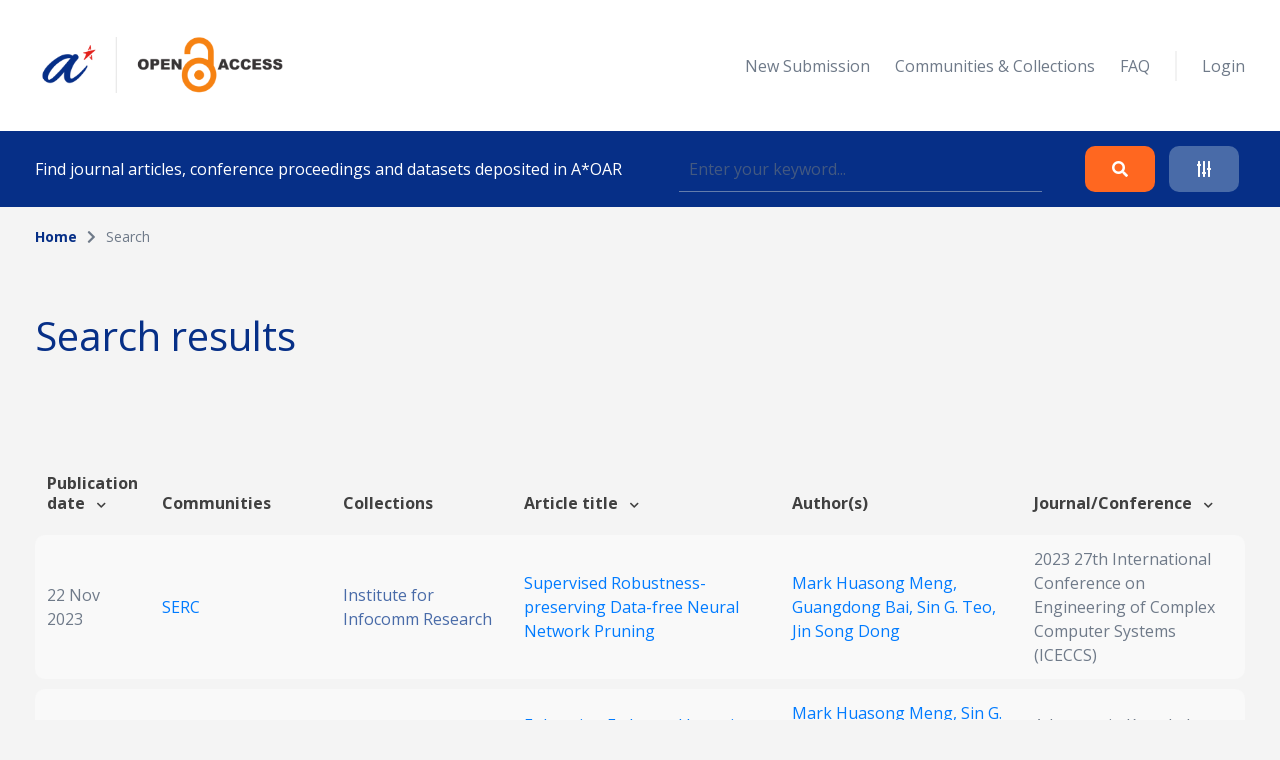

--- FILE ---
content_type: text/html; charset=UTF-8
request_url: https://oar.a-star.edu.sg/search?search_author=Mark%20Huasong%20Meng
body_size: 44345
content:
<!DOCTYPE html>
<html lang="en">
    <head>
        <meta charset="utf-8">
        <meta name="viewport" content="width=device-width, initial-scale=1">
        <meta name="csrf-token" content="lt79epmhvpkb7wF8UQcQGcTLRLVbhOfopruOW2dI">

        <title>    Search
 - A*STAR OAR</title>

        <!-- Fonts -->
        <link rel="preconnect" href="https://fonts.gstatic.com">
        <link href="https://fonts.googleapis.com/css2?family=Open+Sans:wght@300;400;700&display=swap" rel="stylesheet">

        <link rel="stylesheet" href="https://oar.a-star.edu.sg/slicing/assets/css/bootstrap.min.css?v=20190510" />
        <link rel="stylesheet" href="https://oar.a-star.edu.sg/slicing/assets/css/bootstrap-tagsinput.css" />
        <link rel="stylesheet" href="https://oar.a-star.edu.sg/slicing/assets/@fontawesome/fontawesome-free/css/all.min.css" rel="stylesheet" />

        <!-- Styles -->
        <link rel="stylesheet" href="https://oar.a-star.edu.sg/css/style.css?id=d409c2511e452d1ab73c">
        <link rel="stylesheet" href="https://oar.a-star.edu.sg/slicing/assets/css/nonce-override.css?v=20190510" />
        <link rel="stylesheet" href="https://oar.a-star.edu.sg/slicing/assets/css/mobile-responsive.css?v=202306">
        <link rel="stylesheet" type="text/css" href="https://cdn.jsdelivr.net/npm/pikaday/css/pikaday.css">
        
        <link rel="stylesheet" href="https://cdnjs.cloudflare.com/ajax/libs/font-awesome/5.15.2/css/fontawesome.min.css" integrity="sha512-shT5e46zNSD6lt4dlJHb+7LoUko9QZXTGlmWWx0qjI9UhQrElRb+Q5DM7SVte9G9ZNmovz2qIaV7IWv0xQkBkw==" crossorigin="anonymous" />
        <link href="https://cdn.jsdelivr.net/npm/select2@4.1.0-rc.0/dist/css/select2.min.css" rel="stylesheet" />
        <link rel="stylesheet" type="text/css" href="//cdn.jsdelivr.net/npm/slick-carousel@1.8.1/slick/slick.css"/>

        <style nonce="TSHtEeMnTvRqZH4rE5SQcqpHgJwUlVSa">[wire\:loading], [wire\:loading\.delay], [wire\:loading\.inline-block], [wire\:loading\.inline], [wire\:loading\.block], [wire\:loading\.flex], [wire\:loading\.table], [wire\:loading\.grid] {display: none;}[wire\:offline] {display: none;}[wire\:dirty]:not(textarea):not(input):not(select) {display: none;}input:-webkit-autofill, select:-webkit-autofill, textarea:-webkit-autofill {animation-duration: 50000s;animation-name: livewireautofill;}@keyframes livewireautofill { from {} }</style>

        
        <!-- Scripts -->
        <script src="https://cdnjs.cloudflare.com/ajax/libs/moment.js/2.29.4/moment.min.js"></script>
        <script src="https://cdn.jsdelivr.net/gh/alpinejs/alpine@v2.8.0/dist/alpine.min.js" defer></script>
        <script src="https://cdn.jsdelivr.net/npm/pikaday/pikaday.js"></script>

        <script type="text/javascript" src="https://oar.a-star.edu.sg/slicing/assets/js/jquery-v3.6.0.min.js?v=201905100"></script>
        <script type="text/javascript" src="https://oar.a-star.edu.sg/slicing/assets/js/bootstrap-tagsinput.js"></script>
        <script src="https://stackpath.bootstrapcdn.com/bootstrap/4.5.2/js/bootstrap.bundle.min.js"></script>

        <script src="https://cdn.jsdelivr.net/npm/select2@4.1.0-rc.0/dist/js/select2.min.js"></script>
        <script type="text/javascript" src="//cdn.jsdelivr.net/npm/slick-carousel@1.8.1/slick/slick.min.js"></script>
        <script src="https://oar.a-star.edu.sg/js/app.js?id=b2443b023169b82ec1bb" defer></script>
        <script type="text/javascript" src="https://oar.a-star.edu.sg/slicing/assets/js/tracking.js"></script>
        <script {$nonce}>console.warn("Livewire: The published Livewire assets are out of date\n See: https://laravel-livewire.com/docs/installation/")</script><script src="/vendor/livewire/livewire.js?id=90730a3b0e7144480175" data-turbo-eval="false" data-turbolinks-eval="false"></script><script data-turbo-eval="false" data-turbolinks-eval="false"nonce="TSHtEeMnTvRqZH4rE5SQcqpHgJwUlVSa">window.livewire = new Livewire({"nonce":"TSHtEeMnTvRqZH4rE5SQcqpHgJwUlVSa"});window.Livewire = window.livewire;window.livewire_app_url = '';window.livewire_token = 'lt79epmhvpkb7wF8UQcQGcTLRLVbhOfopruOW2dI';window.deferLoadingAlpine = function (callback) {window.addEventListener('livewire:load', function () {callback();});};document.addEventListener("DOMContentLoaded", function () {window.livewire.start();});</script>


        
                <!-- Global site tag (gtag.js) - Google Analytics -->
        <script async src="https://www.googletagmanager.com/gtag/js?id=G-CRQD4WZVZL"></script>
        <script nonce="TSHtEeMnTvRqZH4rE5SQcqpHgJwUlVSa">
        window.dataLayer = window.dataLayer || [];
        function gtag(){dataLayer.push(arguments);}
        gtag('js', new Date());

        gtag('config', 'G-CRQD4WZVZL');
        </script>
            </head>
    <body>
        <header wire:id="b0KrTX3Sbw4mhG4QV5z3" wire:initial-data="{&quot;fingerprint&quot;:{&quot;id&quot;:&quot;b0KrTX3Sbw4mhG4QV5z3&quot;,&quot;name&quot;:&quot;components.header&quot;,&quot;locale&quot;:&quot;en&quot;,&quot;path&quot;:&quot;search&quot;,&quot;method&quot;:&quot;GET&quot;},&quot;effects&quot;:{&quot;listeners&quot;:[]},&quot;serverMemo&quot;:{&quot;children&quot;:{&quot;ei8JSxd&quot;:{&quot;id&quot;:&quot;2q7nNQmo7cocR61UTZxW&quot;,&quot;tag&quot;:&quot;div&quot;}},&quot;errors&quot;:[],&quot;htmlHash&quot;:&quot;b2ee1576&quot;,&quot;data&quot;:{&quot;search_collection&quot;:null,&quot;search_author&quot;:&quot;Mark Huasong Meng&quot;,&quot;search_topic&quot;:null,&quot;search_date&quot;:null,&quot;search_date_end&quot;:null,&quot;search_funding&quot;:null,&quot;search_query&quot;:null,&quot;type&quot;:&quot;&quot;,&quot;show_filter&quot;:false},&quot;dataMeta&quot;:[],&quot;checksum&quot;:&quot;e37a45389dc450c71c121f2703d8ef9466dd1d2fcaa9ed20dadf078590f98e92&quot;}}">
    <div wire:id="2q7nNQmo7cocR61UTZxW" wire:initial-data="{&quot;fingerprint&quot;:{&quot;id&quot;:&quot;2q7nNQmo7cocR61UTZxW&quot;,&quot;name&quot;:&quot;components.navigation&quot;,&quot;locale&quot;:&quot;en&quot;,&quot;path&quot;:&quot;search&quot;,&quot;method&quot;:&quot;GET&quot;},&quot;effects&quot;:{&quot;listeners&quot;:[]},&quot;serverMemo&quot;:{&quot;children&quot;:[],&quot;errors&quot;:[],&quot;htmlHash&quot;:&quot;6459846a&quot;,&quot;data&quot;:{&quot;type&quot;:&quot;&quot;},&quot;dataMeta&quot;:[],&quot;checksum&quot;:&quot;3d1234b5472ea8ad694315739db81129bc6d235364f2c20501c4936e27dae781&quot;}}">
    <nav id="menu">
        <div class="container mx-auto">
            <div class="row align-items-center">
                <div class="col-8 col-md-4">
                    <div>
                        <a href="/"><img src="https://oar.a-star.edu.sg/slicing/assets/img/logo.png" width="250" /></a>
                    </div>
                </div>
                <div id="btn-menu" class="col-4 d-md-none">
                    <button class="btn">
                        <i class="fa fa-bars"></i>
                    </button>
                </div>
                <div id="list-menu" class="col-12 col-md-8 ">
                    <ul>
                                                <li>
                            <a href="https://oar.a-star.edu.sg/login">New Submission</a>
                        </li>
                                                <li><a href="https://oar.a-star.edu.sg/communities-collections">Communities & Collections</a></li>
                        <!-- <li><a>About</a></li> -->
                        <li><a href="https://oar.a-star.edu.sg/faq">FAQ</a></li>
                        <li class="separator">&nbsp;</li>
                                                    <li>
                                <a href="https://oar.a-star.edu.sg/login">Login</a>
                            </li>
                                            </ul>
                </div>
            </div>
        </div>
    </nav>
</div>
<script type="text/javascript" nonce="TSHtEeMnTvRqZH4rE5SQcqpHgJwUlVSa">
    $('body').on('click', '.logout-button', function() {
        document.getElementById('logout_form').submit();
    });
</script>
    <form method="GET" action="https://oar.a-star.edu.sg/search">
    <section id="search">
        <div class="container">
            <div class="row">
                <div class="col">
                    <div class="search-form">
                        <div class="search-form-text">
                            Find journal articles, conference proceedings and datasets deposited in A*OAR
                        </div>
                        <div class="search-form-input">
                            <input type="text" class="form-control" name="search_query" placeholder="Enter your keyword..." wire:model.defer="search_query" />
                        </div>
                        <div class="search-form-buttons">
                            <div class="buttons text-right">
                                <button type="submit" class="btn btn-orange">
                                    <i class="fas fa-search"></i>
                                </button>
                                <a class="btn btn-blue" data-target="#advance-search">
                                    <i class="fas fa-sliders-h"></i>
                                </a>
                            </div>
                        </div>
                    </div>
                </div>
            </div>
        </div>
    </section>

    <div wire:ignore class="advance-search collapse-section" id="advance-search">
        <div class="advance-search-wrapper">
            <div class="container">
                <div class="row align-items-center">
                    <div class="col-md-9">
                        <div class="d-flex flex-wrap">
                            <div class="col-12 col-md-4">
                                <label>Collection</label>
                                <!-- <input type="text" class="form-control" name="search_collection" placeholder="Enter keyword..." wire:model.defer="search_collection" /> -->
                                <div class="select2-collection-wrapper" wire:ignore>
    <select class="form-control" name="search_collection" wire:model="search_collection" data-select2id="search_collection" set-id-value="">
        <option value="">Please select a collection</option>
    </select>
</div>

<style nonce="TSHtEeMnTvRqZH4rE5SQcqpHgJwUlVSa">
.select2-collection-wrapper .select2-container--default .select2-selection--single {
    background: #FFFFFF;
    border: 1px solid rgba(191,202,210,0.5);
    box-sizing: border-box;
    border-radius: 5px;
    padding: 10px;
    display: block;
    height: 100%;
}

.select2-collection-wrapper .selection {
    display: block;
    height: 47px;
}

.select2-collection-wrapper .select2-selection__arrow {
    top: 50%!important;
    transform: translateY(-50%);
}

</style>
<script type="text/javascript" nonce="TSHtEeMnTvRqZH4rE5SQcqpHgJwUlVSa">

$(document).ready(function(){
    var selector = $('.select2-collection-wrapper > select[data-select2id="search_collection"]');
    selector.select2({
        ajax: {
            url: 'https://oar.a-star.edu.sg/find-collections',
            method: 'GET',
            data: function (params) {
                console.log('script init ')
                var query = {
                    term: params.term,
                    setIdAsValue: '',
                    moderatorMode: 'false',
                }
                return query;
            },
            processResults: function (data) {
                var data_modified = $.map(data.results, function (obj) {
                    obj.children.forEach(element => {
                        element.children.forEach(child => {
                                                    });
                    });
                    return obj;
                });

                return { results: data_modified };
            }
        }
    })

    if (window.livewire.find('b0KrTX3Sbw4mhG4QV5z3')['search_collection'] && window.livewire.find('b0KrTX3Sbw4mhG4QV5z3')['search_collection'] != "" && typeof window.livewire.find('b0KrTX3Sbw4mhG4QV5z3')['search_collection'] != 'function') {
        if (selector.attr('set-id-value') == 'false' || selector.attr('set-id-value') == '') {
            var newOption = new Option(window.livewire.find('b0KrTX3Sbw4mhG4QV5z3')['search_collection'], window.livewire.find('b0KrTX3Sbw4mhG4QV5z3')['search_collection'], true, true);
            selector.append(newOption).trigger('change');
        } else {
            $.ajax({
                url: 'https://oar.a-star.edu.sg/find-collections-detail',
                method: 'GET',
                data: {
                    term: window.livewire.find('b0KrTX3Sbw4mhG4QV5z3')['search_collection']
                },
                complete: function(res) {
                    var data = res.responseJSON;
                    if (data) {
                        var newOption = new Option(data.collection_name, window.livewire.find('b0KrTX3Sbw4mhG4QV5z3')['search_collection'], true, true);
                        selector.append(newOption).trigger('change');
                    }
                }
            })
        }
    }
    selector.on('change', function (e) {
        var data = $(this).select2("val");
        window.livewire.find('b0KrTX3Sbw4mhG4QV5z3').set('search_collection',data);
        // console.log(data)
        // if(window.livewire.find('b0KrTX3Sbw4mhG4QV5z3').form.collection.indexOf(data) >= 0 && data != "") {
        //     alert('You have choosed duplicated collection.');
        //     return;
        // }

        // var countCollectionJS = window.livewire.find('b0KrTX3Sbw4mhG4QV5z3').countCollection;
        // countCollectionJS++;
        // window.livewire.find('b0KrTX3Sbw4mhG4QV5z3').set('countCollection', countCollectionJS);

        //window.livewire.find('b0KrTX3Sbw4mhG4QV5z3').addMoreCollection();

    });
})
</script>                            </div>
                            <div class="col-12 col-md-4">
                                <label>Author</label>
                                <input type="text" class="form-control" name="search_author" placeholder="Enter keyword..." wire:model.defer="search_author" />
                            </div>
                            <div class="col-12 col-md-4">
                                <label>Topic</label>
                                <input type="text" class="form-control" name="search_topic" placeholder="Enter keyword..." wire:model.defer="search_topic" />
                            </div>
                        </div>
                        <div class="d-flex mt-3 flex-wrap">
                            <div class="col-12 col-md-4 mb-2">
                                <label>Funding info</label>
                                <input type="text" class="form-control" name="search_funding" placeholder="Enter keyword..." wire:model.defer="search_funding" />
                            </div>
                            <div class="col-12 col-md-4">
                                <label>Date published</label>
                                
                                
                                <input type="text" placeholder="Start Date" id="search_date_start" class="form-control" wire:model.defer="search_date" autocomplete="off" />
                            </div>
                            <div class="col-12 col-md-4">
                                <label>&nbsp;</label>
                                
                                
                                <input type="text" placeholder="End Date" id="search_date_end" class="form-control" wire:model.defer="search_date_end" autocomplete="off" />
                            </div>
                            <div>
    &nbsp;
</div>

                        </div>
                    </div>
                    <div class="col-12 col-md-3 mt-3 mt-md-0">
                        <div class="text-center text-md-right">
                            <div class="d-none d-sm-block">
                                <button type="submit" class="btn btn-orange">
                                    Search
                                </button>
                                <br><br>
                                <button type="reset" class="btn btn-blue btn-adv-search-clear-form btn-clear-form">
                                    Clear
                                </button>
                            </div>
                            <div class="d-flex d-sm-none gap-3 justify-content-center">
                                <button type="submit" class="btn btn-orange">
                                    Search
                                </button>
                                <button type="reset" class="btn btn-blue btn-adv-search-clear-form btn-clear-form">
                                    Clear
                                </button>
                            </div>
                        </div>
                        <div class="mt-3">
                            <div class="text-center text-md-right">
                                <a href="javascript:void(0)" class="btn text-center color-brand-1 collapse-search" data-target="#advance-search">
                                    Collapse<br />
                                    <i class="fas fa-chevron-up"></i>
                                </a>
                            </div>
                        </div>
                    </div>
                </div>
            </div>
        </div>
    </div>
    </form>
</header>
<script nonce="TSHtEeMnTvRqZH4rE5SQcqpHgJwUlVSa">

    document.addEventListener('livewire:load', function () {
        var startDateForHeader,
            endDateForHeader,
            updateStartDateForHeader = function() {
                startPickerForHeader.setStartRange(startDateForHeader);
                endPickerForHeader.setStartRange(startDateForHeader);
                endPickerForHeader.setMinDate(startDateForHeader);
            },
            updateEndDateForHeader = function() {
                startPickerForHeader.setEndRange(endDateForHeader);
                startPickerForHeader.setMaxDate(endDateForHeader);
                endPickerForHeader.setEndRange(endDateForHeader);
            },
            startPickerForHeader = new Pikaday({
                field: document.getElementById('search_date_start'),
                minDate: new Date(),
                maxDate: new Date(2020, 12, 31),
                format: 'D MMM YYYY',
                onSelect: function(date) {
                    startDateForHeader = this.getDate();
                    updateStartDateForHeader();
                    // window.livewire.find('b0KrTX3Sbw4mhG4QV5z3').search_date = moment(date.toString()).format('D MMM YYYY');
                    window.livewire.find('b0KrTX3Sbw4mhG4QV5z3').set('search_date', moment(date.toString()).format('D MMM YYYY'));
                }
            }),
            endPickerForHeader = new Pikaday({
                field: document.getElementById('search_date_end'),
                minDate: new Date(),
                maxDate: new Date(2020, 12, 31),
                format: 'D MMM YYYY',
                onSelect: function(date) {
                    endDateForHeader = this.getDate();
                    updateEndDateForHeader();
                    // window.livewire.find('b0KrTX3Sbw4mhG4QV5z3').set('search_date_end', moment(date.toString()).format('D MMM YYYY'));
                }
            }),
            _startDateForHeader = startPickerForHeader.getDate(),
            _endDateForHeader = endPickerForHeader.getDate();

            if (_startDateForHeader) {
                startDateForHeader = _startDateForHeader;
                updateStartDateForHeader();
            }

            if (_endDateForHeader) {
                endDateForHeader = _endDateForHeader;
                updateEndDateForHeader();
            }
    });
</script>

        <div wire:id="MdCUm66aTVVqPVTcM6oq" wire:initial-data="{&quot;fingerprint&quot;:{&quot;id&quot;:&quot;MdCUm66aTVVqPVTcM6oq&quot;,&quot;name&quot;:&quot;pages.search&quot;,&quot;locale&quot;:&quot;en&quot;,&quot;path&quot;:&quot;search&quot;,&quot;method&quot;:&quot;GET&quot;},&quot;effects&quot;:{&quot;listeners&quot;:[],&quot;path&quot;:&quot;https:\/\/oar.a-star.edu.sg\/search?search_author=Mark%20Huasong%20Meng&amp;search_collection=&amp;search_topic=&amp;search_funding=&amp;search_date=&amp;search_date_end=&amp;search_query=&amp;limit=10&quot;},&quot;serverMemo&quot;:{&quot;children&quot;:{&quot;fgtLetI&quot;:{&quot;id&quot;:&quot;KgXZUDYLvRD2DLAiHp4Z&quot;,&quot;tag&quot;:&quot;section&quot;},&quot;wvBK9f2&quot;:{&quot;id&quot;:&quot;Iv79Cgv2jXEFy0Sw5n7c&quot;,&quot;tag&quot;:&quot;div&quot;}},&quot;errors&quot;:[],&quot;htmlHash&quot;:&quot;76b35bd8&quot;,&quot;data&quot;:{&quot;links&quot;:[{&quot;name&quot;:&quot;Home&quot;,&quot;is_active&quot;:true},{&quot;name&quot;:&quot;Search&quot;,&quot;is_active&quot;:false}],&quot;collection&quot;:null,&quot;form&quot;:{&quot;searchQuery&quot;:&quot;&quot;,&quot;searchType&quot;:&quot;&quot;,&quot;searchDateType&quot;:&quot;&quot;,&quot;searchDateRange&quot;:[],&quot;sortField&quot;:&quot;issue_date&quot;,&quot;sortData&quot;:&quot;desc&quot;},&quot;pageTitle&quot;:&quot;&quot;,&quot;search_collection&quot;:&quot;&quot;,&quot;search_author&quot;:&quot;Mark Huasong Meng&quot;,&quot;search_topic&quot;:&quot;&quot;,&quot;search_funding&quot;:&quot;&quot;,&quot;search_date&quot;:&quot;&quot;,&quot;search_date_end&quot;:&quot;&quot;,&quot;search_query&quot;:&quot;&quot;,&quot;limit&quot;:10,&quot;page&quot;:1},&quot;dataMeta&quot;:[],&quot;checksum&quot;:&quot;0fecd8976c4ad1757aa0338201d05c591094f163e84c1077b859e5ff7deaca91&quot;}}">
    <section wire:id="KgXZUDYLvRD2DLAiHp4Z" wire:initial-data="{&quot;fingerprint&quot;:{&quot;id&quot;:&quot;KgXZUDYLvRD2DLAiHp4Z&quot;,&quot;name&quot;:&quot;components.breadcrumbs&quot;,&quot;locale&quot;:&quot;en&quot;,&quot;path&quot;:&quot;search&quot;,&quot;method&quot;:&quot;GET&quot;},&quot;effects&quot;:{&quot;listeners&quot;:[]},&quot;serverMemo&quot;:{&quot;children&quot;:[],&quot;errors&quot;:[],&quot;htmlHash&quot;:&quot;dc15d6bf&quot;,&quot;data&quot;:{&quot;links&quot;:[{&quot;name&quot;:&quot;Home&quot;,&quot;is_active&quot;:true},{&quot;name&quot;:&quot;Search&quot;,&quot;is_active&quot;:false}]},&quot;dataMeta&quot;:[],&quot;checksum&quot;:&quot;fbb64ee38ca1adc9ee308c7025943cde44406555c97d7c5ff728be58a50ee8dd&quot;}}" id="breadcrumb">
    <div class="container">
        <div class="row">
            <div class="col">
                <ul>
                                            <li class="active">
                                                            <a href="https://oar.a-star.edu.sg" class="color-brand-1">
                                    Home
                                </a>
                                                    </li>
                                                    <li class="arrow"><i class="fas fa-chevron-right"></i></li>
                                                                    <li class="">
                                                            Search
                                                    </li>
                                                            </ul>
            </div>
        </div>
    </div>
</section>    <section class="mt-54">
        <div class="container">
            <div class="row align-items-center">
                <div class="col">
                    <h1>
                        Search results
                    </h1>
                </div>
            </div>
        </div>
    </section>
    <section class="mt-63">
        <div class="container article-list">
            <div class="position-relative">
    <div wire:loading.class="loader" wire:target="getArticles">
        <div wire:id="Iv79Cgv2jXEFy0Sw5n7c" wire:initial-data="{&quot;fingerprint&quot;:{&quot;id&quot;:&quot;Iv79Cgv2jXEFy0Sw5n7c&quot;,&quot;name&quot;:&quot;components.loader&quot;,&quot;locale&quot;:&quot;en&quot;,&quot;path&quot;:&quot;search&quot;,&quot;method&quot;:&quot;GET&quot;},&quot;effects&quot;:{&quot;listeners&quot;:[]},&quot;serverMemo&quot;:{&quot;children&quot;:[],&quot;errors&quot;:[],&quot;htmlHash&quot;:&quot;c1770c45&quot;,&quot;data&quot;:{&quot;wireTarget&quot;:&quot;&quot;},&quot;dataMeta&quot;:[],&quot;checksum&quot;:&quot;9a383c3f5d75ac3e557573588bd574199698ab39d219f7bb24a1460c13b2f873&quot;}}">
    <div class="loader-wrapper">
        <div class="spinner-loader"></div>
    </div>
</div>    </div>
    <div class="table-responsive">
        <table class="table">
            <thead>
                                    <tr>
                        <tr>
                        <th style="cursor:pointer" wire:click="sortData('issue_date', 'asc')" width="">
    Publication date  <i class="fas fa-chevron-down ml-2"></i>
</th>
                        <th width="">
    Communities
</th>
                        <th width="">
    Collections
</th>
                        <th style="cursor:pointer" wire:click="sortData('title', 'asc')" width="">
    Article title  <i class="fas fa-chevron-down ml-2"></i>
</th>
                        <th width="">
    Author(s)
</th>
                        <th style="cursor:pointer" wire:click="sortData('other_title', 'asc')" width="">
    Journal/Conference  <i class="fas fa-chevron-down ml-2"></i>
</th>
                    </tr>
                    </tr>
                            </thead>
            <tbody>
                
                <tr :key="'row' . $article->article_id">
                        <td width="5%">
                            22 Nov 2023
                        </td>
                        <td width="15%">
                            <a href="https://oar.a-star.edu.sg/communities-collections?collectionId=3">
                                SERC
                            </a>
                        </td>
                        <td width="15%">
                                                            <a href="https://oar.a-star.edu.sg/communities-collections/20" class="color-seconday-color">
                                    Institute for Infocomm Research
                                </a>
                                                    </td>
                        <td>
                                                            <a href="https://oar.a-star.edu.sg/communities-collections/articles/20428">
                                    Supervised Robustness-preserving Data-free Neural Network Pruning
                                </a>
                                                    </td>
                        <td width="20%">
                                                        <a href="https://oar.a-star.edu.sg/search?search_author=Mark%20Huasong%20Meng">
                                Mark Huasong Meng, 
                            </a>
                                                        <a href="https://oar.a-star.edu.sg/search?search_author=Guangdong%20Bai">
                                Guangdong Bai, 
                            </a>
                                                        <a href="https://oar.a-star.edu.sg/search?search_author=Sin%20G.%20Teo">
                                Sin G. Teo, 
                            </a>
                                                        <a href="https://oar.a-star.edu.sg/search?search_author=Jin%20Song%20Dong">
                                Jin Song Dong
                            </a>
                                                    </td>
                        <td>
                            2023 27th International Conference on Engineering of Complex Computer Systems (ICECCS)
                        </td>
                    </tr>
                                        <tr :key="'row' . $article->article_id">
                        <td width="5%">
                            27 May 2023
                        </td>
                        <td width="15%">
                            <a href="https://oar.a-star.edu.sg/communities-collections?collectionId=3">
                                SERC
                            </a>
                        </td>
                        <td width="15%">
                                                            <a href="https://oar.a-star.edu.sg/communities-collections/20" class="color-seconday-color">
                                    Institute for Infocomm Research
                                </a>
                                                    </td>
                        <td>
                                                            <a href="https://oar.a-star.edu.sg/communities-collections/articles/19321">
                                    Enhancing Federated Learning Robustness Using Data-Agnostic Model Pruning
                                </a>
                                                    </td>
                        <td width="20%">
                                                        <a href="https://oar.a-star.edu.sg/search?search_author=Mark%20Huasong%20Meng">
                                Mark Huasong Meng, 
                            </a>
                                                        <a href="https://oar.a-star.edu.sg/search?search_author=Sin%20G.%20Teo">
                                Sin G. Teo, 
                            </a>
                                                        <a href="https://oar.a-star.edu.sg/search?search_author=Guangdong%20Bai">
                                Guangdong Bai, 
                            </a>
                                                        <a href="https://oar.a-star.edu.sg/search?search_author=Kailong%20Wang">
                                Kailong Wang, 
                            </a>
                                                        <a href="https://oar.a-star.edu.sg/search?search_author=Jin%20Song%20Dong">
                                Jin Song Dong
                            </a>
                                                    </td>
                        <td>
                            Advances in Knowledge Discovery and Data Mining
                        </td>
                    </tr>
                                        <tr :key="'row' . $article->article_id">
                        <td width="5%">
                            12 Mar 2023
                        </td>
                        <td width="15%">
                            <a href="https://oar.a-star.edu.sg/communities-collections?collectionId=3">
                                SERC
                            </a>
                        </td>
                        <td width="15%">
                                                            <a href="https://oar.a-star.edu.sg/communities-collections/20" class="color-seconday-color">
                                    Institute for Infocomm Research
                                </a>
                                                    </td>
                        <td>
                                                            <a href="https://oar.a-star.edu.sg/communities-collections/articles/19317">
                                    Post-GDPR Threat Hunting on Android Phones: Dissecting OS-level Safeguards of User-unresettable Identifiers
                                </a>
                                                    </td>
                        <td width="20%">
                                                        <a href="https://oar.a-star.edu.sg/search?search_author=Mark%20Huasong%20Meng">
                                Mark Huasong Meng, 
                            </a>
                                                        <a href="https://oar.a-star.edu.sg/search?search_author=Qing%20Zhang">
                                Qing Zhang, 
                            </a>
                                                        <a href="https://oar.a-star.edu.sg/search?search_author=Guangshuai%20Xia">
                                Guangshuai Xia, 
                            </a>
                                                        <a href="https://oar.a-star.edu.sg/search?search_author=Yuwei%20Zheng">
                                Yuwei Zheng, 
                            </a>
                                                        <a href="https://oar.a-star.edu.sg/search?search_author=Yanjun%20Zhang">
                                Yanjun Zhang, 
                            </a>
                                                        <a href="https://oar.a-star.edu.sg/search?search_author=Guangdong%20Bai">
                                Guangdong Bai, 
                            </a>
                                                        <a href="https://oar.a-star.edu.sg/search?search_author=Zhi%20Liu">
                                Zhi Liu, 
                            </a>
                                                        <a href="https://oar.a-star.edu.sg/search?search_author=Sin%20G.%20Teo">
                                Sin G. Teo, 
                            </a>
                                                        <a href="https://oar.a-star.edu.sg/search?search_author=Jin%20Song%20Dong">
                                Jin Song Dong
                            </a>
                                                    </td>
                        <td>
                            Proceedings 2023 Network and Distributed System Security Symposium
                        </td>
                    </tr>
                                        <tr :key="'row' . $article->article_id">
                        <td width="5%">
                            6 Dec 2022
                        </td>
                        <td width="15%">
                            <a href="https://oar.a-star.edu.sg/communities-collections?collectionId=3">
                                SERC
                            </a>
                        </td>
                        <td width="15%">
                                                            <a href="https://oar.a-star.edu.sg/communities-collections/20" class="color-seconday-color">
                                    Institute for Infocomm Research
                                </a>
                                                    </td>
                        <td>
                                                            <a href="https://oar.a-star.edu.sg/communities-collections/articles/19320">
                                    Detecting Contradictions from CoAP RFC Based on Knowledge Graph
                                </a>
                                                    </td>
                        <td width="20%">
                                                        <a href="https://oar.a-star.edu.sg/search?search_author=Xinguo%20Feng">
                                Xinguo Feng, 
                            </a>
                                                        <a href="https://oar.a-star.edu.sg/search?search_author=Yanjun%20Zhang">
                                Yanjun Zhang, 
                            </a>
                                                        <a href="https://oar.a-star.edu.sg/search?search_author=Mark%20Huasong%20Meng">
                                Mark Huasong Meng, 
                            </a>
                                                        <a href="https://oar.a-star.edu.sg/search?search_author=Sin%20G.%20Teo">
                                Sin G. Teo
                            </a>
                                                    </td>
                        <td>
                            Network and System Security
                        </td>
                    </tr>
                                        <tr :key="'row' . $article->article_id">
                        <td width="5%">
                            30 May 2022
                        </td>
                        <td width="15%">
                            <a href="https://oar.a-star.edu.sg/communities-collections?collectionId=3">
                                SERC
                            </a>
                        </td>
                        <td width="15%">
                                                            <a href="https://oar.a-star.edu.sg/communities-collections/20" class="color-seconday-color">
                                    Institute for Infocomm Research
                                </a>
                                                    </td>
                        <td>
                                                            <a href="https://oar.a-star.edu.sg/communities-collections/articles/18683">
                                    Adversarial Robustness of Deep Neural Networks: A Survey from a Formal Verification Perspective
                                </a>
                                                    </td>
                        <td width="20%">
                                                        <a href="https://oar.a-star.edu.sg/search?search_author=Mark%20Huasong%20Meng">
                                Mark Huasong Meng, 
                            </a>
                                                        <a href="https://oar.a-star.edu.sg/search?search_author=Guangdong%20Bai">
                                Guangdong Bai, 
                            </a>
                                                        <a href="https://oar.a-star.edu.sg/search?search_author=Sin%20Gee%20Teo">
                                Sin Gee Teo, 
                            </a>
                                                        <a href="https://oar.a-star.edu.sg/search?search_author=Zhe%20Hou">
                                Zhe Hou, 
                            </a>
                                                        <a href="https://oar.a-star.edu.sg/search?search_author=Yan%20Xiao">
                                Yan Xiao, 
                            </a>
                                                        <a href="https://oar.a-star.edu.sg/search?search_author=Yun%20Lin">
                                Yun Lin, 
                            </a>
                                                        <a href="https://oar.a-star.edu.sg/search?search_author=Jin%20Song%20Dong">
                                Jin Song Dong
                            </a>
                                                    </td>
                        <td>
                            IEEE Transactions on Dependable and Secure Computing
                        </td>
                    </tr>
            </tbody>
        </table>
    </div>
        <div class="row justify-content-end">
        <div class="col-auto">
            
        </div>
        <div class="col-auto">
            <div class="d-flex align-items-center">
                <label class="search-limit-label">items per page</label>
                <select class="form-control search-limit" wire:model="limit">
                    <option value="10">10</option>
                    <option value="25">25</option>
                    <option value="50">50</option>
                    <option value="100">100</option>
                </select>
            </div>
        </div>
    </div>
    </div>
<script nonce="TSHtEeMnTvRqZH4rE5SQcqpHgJwUlVSa">
    $(function(){
        var url = new URL(window.location.href);
        var defaultLimit = localStorage.getItem("limit-setting") || 10

        window.livewire.find('MdCUm66aTVVqPVTcM6oq').set(
            'limit',
            url.searchParams.get('limit') || defaultLimit
        );

        $('.search-limit').val(
            url.searchParams.get('limit') || defaultLimit
        )
    });

    $('.search-limit').on('change', function(){
        var url = new URL(window.location.href);

        url.searchParams.set('limit', $(this).val());

        localStorage.setItem("limit-setting", $(this).val());

        window.location.href = url;
    });
</script>
        </div>
    </section>
</div>

        <footer wire:id="p14UtRpah0w5LB3EUTnf" wire:initial-data="{&quot;fingerprint&quot;:{&quot;id&quot;:&quot;p14UtRpah0w5LB3EUTnf&quot;,&quot;name&quot;:&quot;components.footer&quot;,&quot;locale&quot;:&quot;en&quot;,&quot;path&quot;:&quot;search&quot;,&quot;method&quot;:&quot;GET&quot;},&quot;effects&quot;:{&quot;listeners&quot;:[]},&quot;serverMemo&quot;:{&quot;children&quot;:[],&quot;errors&quot;:[],&quot;htmlHash&quot;:&quot;69f37d25&quot;,&quot;data&quot;:[],&quot;dataMeta&quot;:[],&quot;checksum&quot;:&quot;4500642e87ccf524f18111fe2370941f3eb27c0a465a621c53d2abfa733cfca0&quot;}}">
    <div class="container">
        <div class="row">
            <div class="col-12 col-md-3 logo">
                <img src="https://oar.a-star.edu.sg/slicing/assets/img/logo-footer.png" width="200" />
            </div>
            <div class="col-12 col-md-4">
                <div class="menu-footer">
                    <div class="menu-footer-title">
                        SITEMAP
                    </div>
                    <div class="menu-footer-list">
                        <ul>
                            <li><a href="https://oar.a-star.edu.sg">Home</a></li>
                            <li><a href="javascript:void(0)" class="go-to-search">Search</a></li>
                            <li><a href="https://oar.a-star.edu.sg/login">Contributor login</a></li>                            <li><a href="https://oar.a-star.edu.sg/communities-collections">Communities and collections</a></li>
                            <!-- <li><a>Browse submissions</a></li> -->
                        </ul>
                    </div>
                </div>
            </div>
            <div class="col-12 col-md-5">
                <div class="menu-footer">
                    <div class="menu-footer-title">
                        USEFUL LINKS
                    </div>
                    <div class="menu-footer-list">
                        <ul>
                            <li><a href="https://oar.a-star.edu.sg/AStarOAR_SubmissionGuide_v3.pdf" target="_blank">Guide to submitting an Article</a></li>
                            <li><a href="https://oar.a-star.edu.sg/faq">FAQ</a></li>
                            <li><a target="_blank" href="https://v2.sherpa.ac.uk/romeo/">Publisher copyright policies & self-archiving</a></li>
                            <li><a target="_blank" href="https://creativecommons.org/choose/">Creative Commons</a></li>
                            <li><a target="_blank" href="https://library.hud.ac.uk/archive/projects/oawal/">Open Access Workflows in Academic Libraries</a></li>
                            <li><a target="_blank" href="http://www.unesco.org/new/en/communication-and-information/portals-and-platforms/goap/access-by-region/asia-and-the-pacific/singapore/">Singapore| UNESCO Global Open Access Portal</a></li>
                            <li><a target="_blank" href="https://www.nrf.gov.sg/funding-grants/repositories-of-research-publications">National Research Foundation Singapore requirement</a></li>
                            <li><a target="_blank" href="https://bit.ly/3wqNFxR">A*STAR Open Access Mandate</a></li>
                        </ul>
                    </div>
                </div>
            </div>
        </div>
        <div class="row">
            <div class="col-12 col-md-3">

            </div>
            <div class="col-12 col-md-9">
                <div class="footer-copyright">
                    <div>
                        <a target="_blank" href="https://www.facebook.com/ASTARSG/"><img src="https://oar.a-star.edu.sg/slicing/assets/img/fb-icon.png" /></a>
                        <a target="_blank" href="https://twitter.com/astar_research?lang=en"><img src="https://oar.a-star.edu.sg/slicing/assets/img/twitter-icon.png" /></a>
                        <a target="_blank" href="https://sg.linkedin.com/company/astarsg"><img src="https://oar.a-star.edu.sg/slicing/assets/img/linkedin-icon.png" /></a>
                    </div>
                    <div class="text-right">
                        Copyright © 2021 A*Star. All rights reserved.
                    </div>
                </div>
            </div>
        </div>
    </div>
</footer>
<script type="text/javascript" src="https://oar.a-star.edu.sg/slicing/assets/js/mobile-responsive.js"></script>

        <script type="text/javascript" nonce="TSHtEeMnTvRqZH4rE5SQcqpHgJwUlVSa">
            tracking(
                {
                    csrf: 'lt79epmhvpkb7wF8UQcQGcTLRLVbhOfopruOW2dI'
                }
            )
        </script>
    </body>
</html>



